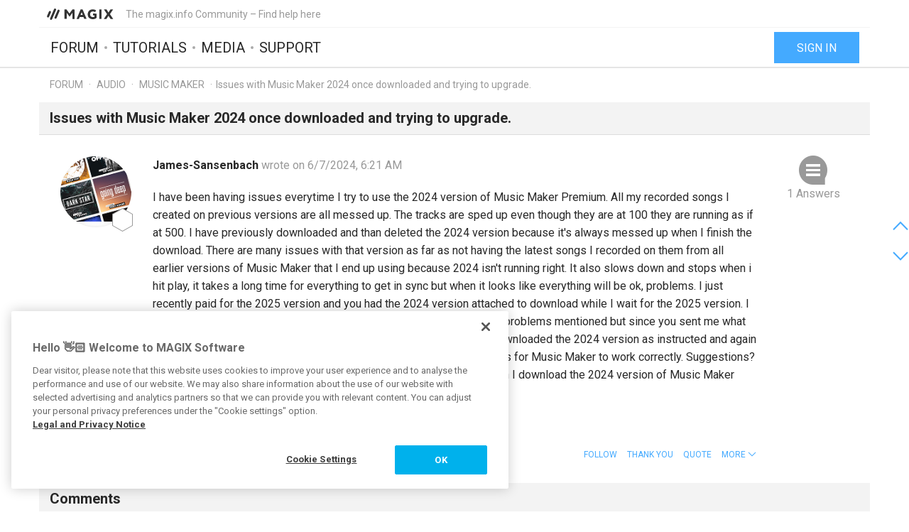

--- FILE ---
content_type: text/html; charset=UTF-8
request_url: https://www.magix.info/us/forum/issues-with-music-maker-2024-once-downloaded-and-trying-to-upgrade--1338761/
body_size: 7233
content:
<!DOCTYPE html>
<html lang="en-US">
<head>
    <meta http-equiv="content-type" content="text/html; charset=utf-8"/>
    <meta http-equiv="X-UA-Compatible" content="IE=edge">
    <meta name="viewport" content="width=device-width, initial-scale=1, maximum-scale=1">
    <title>Issues with Music Maker 2024 once downloaded and trying to upgrade.</title>

    
<meta name="description"
      content="I have been having issues everytime I try to use the 2024 version of Music Maker Premium. All my recorded songs I created on previous versions are all..."/>
<meta name="robots"
      content="index, follow"/>

<link rel="canonical" href="https://www.magix.info/us/forum/issues-with-music-maker-2024-once-downloaded-and-trying-to-upgrade--1338761/"/>


                
<meta property="og:title" content="Issues with Music Maker 2024 once downloaded and trying to upgrade."/>
<meta property="og:description"
      content="I have been having issues everytime I try to use the 2024 version of Music Maker Premium. All my recorded songs I created on previous versions are all..."/>
<meta property="og:image" content="https://www.magix.info/res/images/magix-facebook.png"/>
<meta property="og:url" content="https://www.magix.info/us/forum/issues-with-music-maker-2024-once-downloaded-and-trying-to-upgrade--1338761/"/>
<meta property="og:site_name" content="The magix.info Community – Find help here"/>
<meta property="og:type" content="website"/>
<meta property="og:locale" content="en_US"/>

<meta name="twitter:card" content="summary_large_image"/>
<meta name="twitter:site" content="@MAGIX_INT"/>
<meta name="twitter:title" content="Issues with Music Maker 2024 once downloaded and trying to upgrade."/>
<meta name="twitter:description"
      content="I have been having issues everytime I try to use the 2024 version of Music Maker Premium. All my recorded songs I created on previous versions are all..."/>
<meta name="twitter:image" content="https://www.magix.info/res/images/magix-twitter.png"/>

    <script src="/js/min/jquery-2.2.4.min.js"></script>

    <link rel="icon" type="image/svg+xml" href="/magix_favicon.svg?1750927957">
    <link href='https://fonts.googleapis.com/css?family=Roboto:400,400italic,700,700italic' rel='stylesheet'
          type='text/css'>
    <link href="https://fonts.googleapis.com/css?family=Roboto+Mono" rel="stylesheet">

            <link href="/css/min/bootstrap.min.css" rel="stylesheet" type="text/css"/>
                    <link href="/css/min/magix.styles.min.css?1750927957" rel="stylesheet"
                  type="text/css"/>
                    <!-- Google Tag Manager -->
    <script>(function (w, d, s, l, i) {
            w[l] = w[l] || [];
            w[l].push({
                'gtm.start':
                    new Date().getTime(), event: 'gtm.js'
            });
            var f = d.getElementsByTagName(s)[0],
                j = d.createElement(s), dl = l != 'dataLayer' ? '&l=' + l : '';
            j.async = true;
            j.src =
                'https://www.googletagmanager.com/gtm.js?id=' + i + dl;
            f.parentNode.insertBefore(j, f);
        })(window, document, 'script', 'dataLayer', 'GTM-K9LGPZ');</script>
    <!-- End Google Tag Manager -->

        <!-- PIWIK start -->
            <script type="text/javascript"> (function(window, document, dataLayerName, id) { window[dataLayerName]=window[dataLayerName]||[],window[dataLayerName].push({start:(new Date).getTime(),event:"stg.start"});var scripts=document.getElementsByTagName('script')[0],tags=document.createElement('script'); function stgCreateCookie(a,b,c){var d="";if(c){var e=new Date;e.setTime(e.getTime()+24*c*60*60*1e3),d="; expires="+e.toUTCString();f="; SameSite=Strict"}document.cookie=a+"="+b+d+f+"; path=/"} var isStgDebug=(window.location.href.match("stg_debug")||document.cookie.match("stg_debug"))&&!window.location.href.match("stg_disable_debug");stgCreateCookie("stg_debug",isStgDebug?1:"",isStgDebug?14:-1); var qP=[];dataLayerName!=="dataLayer"&&qP.push("data_layer_name="+dataLayerName),isStgDebug&&qP.push("stg_debug");var qPString=qP.length>0?("?"+qP.join("&")):""; tags.async=!0,tags.src="https://magix.containers.piwik.pro/"+id+".js"+qPString,scripts.parentNode.insertBefore(tags,scripts); !function(a,n,i){a[n]=a[n]||{};for(var c=0;c<i.length;c++)!function(i){a[n][i]=a[n][i]||{},a[n][i].api=a[n][i].api||function(){var a=[].slice.call(arguments,0);"string"==typeof a[0]&&window[dataLayerName].push({event:n+"."+i+":"+a[0],parameters:[].slice.call(arguments,1)})}}(i[c])}(window,"ppms",["tm","cm"]); })(window, document, 'dataLayer', '47c7d316-6151-4c73-86a6-8cca9acc0a54'); </script>
        <!-- PIWIK end  -->
        <!-- OneTrust Cookies Consent Notice start -->
    <script src="https://cdn.cookielaw.org/scripttemplates/otSDKStub.js" data-document-language="true"
            type="text/javascript" charset="UTF-8" data-domain-script="b8ec8582-6ccb-4f82-ac38-7c31ba3199a5" async></script>
    <script type="text/javascript"> function OptanonWrapper() {
        } </script>
    <!-- OneTrust Cookies Consent Notice end -->
    </head>
<body data-module="forum"
      data-locale="en" data-uurl=""      data-jsloc="{&quot;wysiwygConfirmCancel&quot;:&quot;There are changes that haven&#039;t been saved.\nAre you sure you want to continue?\n&quot;,&quot;MentionUserUrl&quot;:&quot;https:\/\/www.magix.info\/us\/users-search&quot;,&quot;UploadDialog&quot;:{&quot;ToolbarLabel&quot;:&quot;Add files&quot;,&quot;DlgTitle&quot;:&quot;Add files&quot;,&quot;DlgErrorBase&quot;:&quot;Error: &quot;,&quot;DlgErrorEmpty&quot;:&quot;No media has been selected.&quot;,&quot;DlgErrorFormat&quot;:&quot;The selected format is not supported.&quot;,&quot;DlgChooseFile&quot;:&quot;Select file&quot;,&quot;DlgImage&quot;:&quot;Image files&quot;,&quot;DlgImageFormats&quot;:&quot;*.jpeg, *.jpg, *.png, *.bmp&quot;,&quot;DlgAudio&quot;:&quot;Audio files&quot;,&quot;DlgAudioFormats&quot;:&quot;*.mp3&quot;,&quot;DlgVideo&quot;:&quot;Video files&quot;,&quot;DlgVideoFormats&quot;:&quot;*.mp4, *.mov, *.wmv, *.avi, *.mpg, *.flv, *.mts&quot;,&quot;DlgBtnUpload&quot;:&quot;Confirm&quot;,&quot;DlgBtnUploadTitle&quot;:&quot;Upload&quot;}}">

    <!-- Google Tag Manager (noscript) -->
    <noscript>
        <iframe src="https://www.googletagmanager.com/ns.html?id=GTM-K9LGPZ"
                height="0" width="0" style="display:none;visibility:hidden"></iframe>
    </noscript>
    <!-- End Google Tag Manager (noscript) -->



        <div class="loader">
        <div class="preloader loading">
            <span class="slice"></span>
            <span class="slice"></span>
            <span class="slice"></span>
            <span class="slice"></span>
            <span class="slice"></span>
            <span class="slice"></span>
        </div>
    </div>


    <div class="modal fade" id="media_overlay">
    <header>
        <span class="icon"></span>
        <span class="name"></span>
        <a href class="icon-cross"></a>
    </header>
    <figure>
        <div class="slide-arrow hidden">
            <a href class="icon-arrow-left"></a>
            <a href class="icon-arrow-right"></a>
        </div>
    </figure>
    <footer></footer>
</div>

    <div class="mxi-main-container">
                <div id="siteHeader">
    <div class="container">
        <div class="info">
            <div class="logo">
                <a href="/us/" class="mxi-flex1" title="MAGIX Community">
                    <img itemscope itemtype="http://schema.org/Brand" itemprop="logo"
                         src="/res/images/magix-info-logo.svg"
                         alt="MAGIX.info">
                </a>
            </div>
            <div class="hidden-xs hidden-sm">The magix.info Community – Find help here</div>


                            <a href="#" class="navbar-toggle collapsed icon-menu mxi-icon-fix hidden-lg"
                   data-toggle="collapse" data-target="#main_nav" aria-expanded="false" aria-controls="navbar"></a>
                    </div>

        <div class="main">

                            <nav class="navbar mxi-flex1">
                    <div class="navbar-collapse collapse" id="main_nav">
                        <ul class="nav navbar-nav">

                                                            <li>
                                                                        <a class="mxi-bigLink mxi-uppercase"
                                       href="/us/general-information-forum/">Forum</a>
                                </li>
                            

                                                            <li>
                                    <a class="mxi-bigLink mxi-uppercase"
                                       href="/us/tutorials/">Tutorials</a>
                                </li>
                            
                                                            <li>
                                    <a class="mxi-bigLink mxi-uppercase"
                                       href="/us/media/">Media</a>
                                </li>
                                                                                        <li>
                                    <a class="mxi-bigLink mxi-uppercase"
                                       href="/us/support/">
                                        Support
                                                                            </a>
                                </li>
                            
                                                            <li class="visible-xs-block visible-sm-block">
                                    <a href="/us/sign-in-register/"
                                       class="mxi-bigLink">Sign in / register</a>
                                </li>
                                                        <li class="visible-xs-block visible-sm-block">
                                <a href="/us/search/" class="mxi-bigLink colorFifth">Search
                                    ...</a>
                            </li>
                            <li class="hidden">
                                <a href="" class="mxi-bigLink colorFifth">Help</a>
                            </li>
                        </ul>
                    </div>
                </nav>

                                    <div class="hidden-xs hidden-sm box-right">
                                                    <a href="/us/sign-in-register/">
                                <button class="siteHeader-signInButton mxi-cta-primary-button">Sign in</button>
                            </a>
                                            </div>
                                    </div>
    </div>
</div>

        <main id="forum-template" class="siteBody">
                <div class="">
        <nav class="breadcrumb container">
    <ul>
                
                        
            <li >
                    <a href="/us/forum/">Forum</a>
                            </li>
        
                        
            <li >
                    <a href="/us/audio-forum/">Audio</a>
                            </li>
        
                        
            <li >
                    <a href="/us/audio-forum/music-maker/">Music Maker</a>
                            </li>
        
                        
            <li class="active">Issues with Music Maker 2024 once downloaded and trying to upgrade.            </li>
            </ul>
</nav>
    </div>

            <article class="forum mxi-post-container" data-id="1338761">
        <header class="container">
            <h1>
                                        <span class="title-content">Issues with Music Maker 2024 once downloaded and trying to upgrade.</span>
                
    <span class="post-status-icons pull-right ">
        <span class="unpin-post icon-pin"></span>
        <span class="open-post icon-lock"></span>
        <span class="show-post icon-hide"></span>
    </span>
            </h1>
        </header>

                

<section
        class="mxi-post container">
    <div class="mxi-flex mxi-flex1">
                <aside class="mxi-post-avatar">
                            

    <a href="/us/users/profile/James-Sansenbach/"
       style="background-image:url(https://www.magix.info/download/file/mediacenter/e3lano4ubidt/oRW0R3RL4MooX4IW34GGDX40WnW4MnMW/dyn/?width=200&amp;height=200)"
       title="James-Sansenbach"
       class="avatar"        data-user-id="351356"
        data-user-nickname="James-Sansenbach"
    data-user-avatar="https://www.magix.info/download/file/mediacenter/e3lano4ubidt/oRW0R3RL4MooX4IW34GGDX40WnW4MnMW/dyn/?width=200&amp;height=200">
            
                                        <div class="icon-level-0"></div>
    
    </a>
                    </aside>

                <div class="mxi-flex1 mxi-flex-col">
                            <div>
                    <a href="/us/users/profile/James-Sansenbach/" class="owner-nickname">
            James-Sansenbach
        </a>
                    <span class="created-info">
                    wrote on 6/7/2024, 6:21 AM
                </span>
                </div>
                <div class="mxi-post-content mxi-flex1">
                                        
                                        <div class="mxi-post-message">
                            <p>I have been having issues everytime I try to use the 2024 version of Music Maker Premium. All my recorded songs I created on previous versions are all messed up. The tracks are sped up even though they are at 100 they are running as if at 500. I have previously downloaded and than deleted the 2024 version because it's always messed up when I finish the download. There are many issues with that version as far as not having the latest songs I recorded on them from all earlier versions of Music Maker that I end up using because 2024 isn't running right. It also slows down and stops when i hit play, it takes a long time for everything to get in sync but when it looks like everything will be ok, problems. I just recently paid for the 2025 version and you had the 2024 version attached to download while I wait for the 2025 version. I already previously upgraded the 2024 version but deleted it due to the problems mentioned but since you sent me what looked like a great deal for the 2025 version I paid for it. And again I downloaded the 2024 version as instructed and again the same issues. Now I have to again download my earlier paid versions for Music Maker to work correctly. Suggestions? I'm running Windows 10 and I have no issues with anything except when I download the 2024 version of Music Maker Premium.</p>
<p> </p>
                        </div>
                    
                    
                            </div>
            
                                        <footer>
                                        <div class="mxi-post-modified">
                                            </div>

                    <div class="mxi-flex">
                        <div class="mxi-flex1">
                                                                                </div>
                        <div>
                                                                                                                                                                                            <a href="/us/sign-in-register/?login_required=true" class="mxi-follow" role="button"
                                       data-id="1338761">
                                        Follow
                                    </a>
                                

                                                                                                                                                                                                                                    <a href="/us/sign-in-register/?login_required=true"
                                           class="mxi-thanks-post"
                                           data-id="1338761">
                                            <span>Thank You</span>
                                            <span></span>
                                        </a>
                                                                    
                
                                                                                                                                                                <a class="mxi-quote-post"
                                       href="/us/sign-in-register/?login_required=true" role="button" data-id="1338761">
                                        Quote
                                    </a>
                                

                                <div class="dropdown">
                    <a href="" class="dropdown-toggle" type="button" data-toggle="dropdown" aria-haspopup="true"
                       aria-expanded="true" role="button">
                        <span>More</span>
                        <span class="icon-arrow-down"></span>
                    </a>

                            
    





    <select class="hidden-md hidden-lg">
                    <option
                    class="hidden"
                    value="">
                
            </option>
                    <option
                    class=""
                    value="directlink">
                Direct link
            </option>
                    <option
                    class=""
                    value="report">
                Report
            </option>
                    <option
                    class="hidden"
                    value="toSolution">
                Go to solution
            </option>
                    <option
                    class="mxi-hidden"
                    value="quotePost">
                Quote
            </option>
                    </select>


                    <ul class="mxi-dropdown dropdown-menu dropdown-menu-right hidden-xs">
                        <li>
                            <a href="/us/forum/issues-with-music-maker-2024-once-downloaded-and-trying-to-upgrade--1338761/" class="directLink">
                                <span class="icon-link pull-right"></span>
                                <span>Direct link</span>
                            </a>
                        </li>
                        <li>
                                                            <a href="/us/sign-in-register/?login_required=true" class="report">
                                    <span class="icon-report pull-right"></span>
                                    <span>Report</span>
                                </a>
                                                    </li>
                    </ul>
                </div>
                                    </div>
                    </div>

                    
                                    </footer>
                    </div>
    </div>

        <aside class="mxi-post-sidebar">
                                                        <a href="#ca1936772" class="mxi-sidebar-item icon-comment go-to-last-comment"
               data-commentid="1936772" title="Go to last comment">
                1 Answers
            </a>
        

    <a id="mxi-post-toSolution"
       class="mxi-sidebar-item icon-right-comment hidden"
       href="#ca">
        Go to solution
    </a>

                        
    






        

                </aside>
</section>

        <div class="mxi-no-comments container hidden">
            <a href="/us/forum/issues-with-music-maker-2024-once-downloaded-and-trying-to-upgrade--1338761/?page=1"
               title="Back to post">
                Back to post
            </a>
        </div>
    </article>

    <article id="mxi-comments-panel" class="container mxi-post-container" data-id="1338761"
         data-uri="/us/forum/comments/1338761/">
    <header>
        <h1>Comments</h1>
    </header>

            

    

<section id="ca1936772"
        class="mxi-post comment first last">
    <div class="mxi-flex mxi-flex1">
                <aside class="mxi-post-avatar">
                            

    <a href="/us/users/profile/SP./"
       style="background-image:url(/res/images/avatars/5.png)"
       title="SP."
       class="avatar"        data-user-id="323824"
        data-user-nickname="SP."
    data-user-avatar="/res/images/avatars/5.png">
            
                                        <div class="icon-level-6"></div>
    
    </a>
                    </aside>

                <div class="mxi-flex1 mxi-flex-col">
                            <div>
                    <a href="/us/users/profile/SP./" class="owner-nickname">
            SP.
        </a>
                    <span class="created-info">
                    wrote on 6/7/2024, 7:18 AM
                </span>
                </div>
                <div class="mxi-post-content mxi-flex1">
                                            <div class="mxi-post-message">
                            <p><a class="mxi-mentioned-user" href="/us/users/profile/James-Sansenbach/" data-id="351356" rel="noreferrer">@James-Sansenbach</a> Navigate to File &gt; Settings &gt; Program Settings &gt; Audio/MIDI. Here select an ASIO driver, for example the Music Maker ASIO driver. Click on the Advanced button to open the driver settings. Select your audio input and audio output and set sample buffer size to something reasonable like 512 samples. This should improve stability. Be aware, that selecting Bluetooth or USB microphones/headphones/headsets/speakers can be a hit and miss in compatibility.</p>
<p>Recommend is an external USB audio interface with its own ASIO drivers and connecting your microphones and speakers/headphones via cable to it.</p>
                        </div>
                                    </div>
            
                                        <footer>
                                        <div class="mxi-post-modified">
                                            </div>

                    <div class="mxi-flex">
                        <div class="mxi-flex1">
                                                                                </div>
                        <div>
                                                                                                                                                                                                                                        <a href="/us/sign-in-register/?login_required=true"
                                           class="mxi-thanks-comment"
                                           data-id="1936772">
                                            <span>Thank You</span>
                                            <span></span>
                                        </a>
                                                                    

                                                                                                                                                            <a class="mxi-quote-post"
                                       href="/us/sign-in-register/?login_required=true" role="button" data-id="1936772">
                                        Quote
                                    </a>
                                

                        <div class="dropdown">
                <a href="" class="dropdown-toggle" type="button" data-toggle="dropdown" aria-haspopup="true"
                   aria-expanded="true" role="button">
                    <span>More</span>
                    <span class="icon-arrow-down"></span>
                </a>
                <select class="hidden-md hidden-lg" data-cid="1936772">
                    <option class="hidden" value="0"></option>
                    <option class="not-in-hidden-comment" value="directLink">
                        Direct link
                    </option>

                    <option class="not-in-hidden-comment report-comment" value="report">
                        Report
                    </option>

                                                                                                
                                                            </select>
                <ul class="mxi-dropdown dropdown-menu dropdown-menu-right">
                    <li>
                        <a class="directLink" href="#ca1936772">
                            <span class="icon-link pull-right"></span>Direct link
                        </a>
                    </li>
                    <li>
                                                    <a href="/us/sign-in-register/?login_required=true" class="report">
                                <span class="icon-report pull-right"></span>
                                <span>Report</span>
                            </a>
                                            </li>
                </ul>
            </div>
                                </div>
                    </div>

                    
                                    </footer>
                    </div>
    </div>

        <aside class="mxi-post-sidebar">
                                                
                        </aside>
</section>
    
    

<section
        class="mxi-post no-bottom-padding">
    <div class="mxi-flex mxi-flex1">
                <aside class="mxi-post-avatar">
                    </aside>

                <div class="mxi-flex1 mxi-flex-col">
                        <div id="mxi-comment-body">
                                        <div id="mxi-addComment-panel">
        <a class="input-group input-append" href="/us/sign-in-register/?login_required=true">
            <input class="form-control" type="text" disabled
                   placeholder="Please sign in to submit a post.">
            <span class="input-group-btn">
				<button type="button" class="btn btn-inverse icon icon-forward mxi-icon-fix"></button>
			</span>
        </a>
    </div>
                            </div>
        
                                </div>
    </div>

        <aside class="mxi-post-sidebar">
            </aside>
</section>

    
    
    

    



<nav id="mxi-paging-circle"><button type="button" class="icon-arrow-up mxi-icon-fix"></button><div><button type="button" class="currPage">1</button></div><button type="button" class="icon-arrow-down mxi-icon-fix"></button></nav></article>


            <nav class="breadcrumb container">
    <ul>
                
                        
            <li >
                    <a href="/us/forum/">Forum</a>
                            </li>
        
                        
            <li >
                    <a href="/us/audio-forum/">Audio</a>
                            </li>
        
                        
            <li >
                    <a href="/us/audio-forum/music-maker/">Music Maker</a>
                            </li>
        
                        
            <li class="active">Issues with Music Maker 2024 once downloaded and trying to upgrade.            </li>
            </ul>
</nav>
    
            
    






                                                                                                        <div class="modal fade mxi-dialog" id="mgxReportDlg" tabindex="-1" role="dialog" aria-labelledby="myModalLabel">
    <div class="modal-dialog" role="document">
        <div class="modal-content">

                            <div class="modal-header header-mod">
                    <h4 class="modal-title">Report as questionable</h4>
                </div>
            
            <div class="modal-body">
                    <form name="reportForm" method="post" class="form-inline">
    <p>
        Are you sure you want to report <span>this</span> <span class="comment">comment</span><span class="post">post</span><span class="user">user</span> as questionable?<br>You may be blocked if you misuse this feature! <br>
    </p>
    <textarea id="reportForm_message" name="reportForm[message]" required="required" placeholder="Please provide a reason." class="form-control"></textarea>
    <button type="submit" id="reportForm_submit" name="reportForm[submit]" class="hidden">Submit</button>
    <input type="hidden" id="reportForm_type" name="reportForm[type]" value="type" /><input type="hidden" id="reportForm_id" name="reportForm[id]" value="id" /><input type="hidden" id="reportForm__token" name="reportForm[_token]" value="CyVX6WVFjeol0pD7fwh3GBp4GsTnxcjhuFUEQKbahSQ" /></form>
            </div>

            <div class="modal-footer mgx-dialog-footer mxi-cta-button-bar">
                                    <button type="button" class="mxi-cta-secondary-button" data-type="cancel"
                            data-dismiss="modal">Cancel</button>
                
                    <button type="button" id="submit_reportForm" class="mxi-cta-primary-button mxi-report" data-type="submit">
        Send
    </button>
            </div>
        </div>
    </div>
</div>

                                                                                                                                                                                                                                                                                                                                                                                                                                        <div class="modal fade mxi-dialog" id="mgxSimpleDlg" tabindex="-1" role="dialog" aria-labelledby="myModalLabel">
    <div class="modal-dialog" role="document">
        <div class="modal-content">

                            <div class="modal-header header-mod">
                    <h4 class="modal-title">Dialog</h4>
                </div>
            
            <div class="modal-body">
                            </div>

            <div class="modal-footer mgx-dialog-footer mxi-cta-button-bar">
                                    <button type="button" class="mxi-cta-secondary-button" data-type="cancel"
                            data-dismiss="modal">Cancel</button>
                
                                    <button id="dialog-btn-submit" type="button" class="mxi-cta-primary-button"
                            data-type="submit" data-dismiss="modal">
                        OK
                    </button>
                            </div>
        </div>
    </div>
</div>
            </main>

        <aside class="social-media container" id="social-media">
    <span>Follow us on</span>

    <a href="https://twitter.com/MAGIX_INT" class="twitter" target="_blank"></a>
    <a href="http://magazine.magix.com/" class="magix-magazine" target="_blank"></a>
    <a href="https://www.facebook.com/MAGIX/" class="facebook" target="_blank"></a>
    <a href="https://www.instagram.com/magix/" class="instagram" target="_blank"></a>
    <a href="https://www.youtube.com/user/wwwmagixcom" class="youtube" target="_blank"></a>
    <a href="https://soundcloud.com/magixofficial" class="soundcloud" target="_blank"></a>
</aside>
        
<footer class="footer">
    <div class="container mxi-footer-inner">

        <div>
            <nav class="navbar navbar-static-top mxi-footer-nav">

                                    <ul class="nav navbar-nav">
                        <li><a href="/us/community-rules/">Community rules</a></li>
                        <li><a href="https://www.magix.com/int/imprint/"
                               target="_blank">Imprint</a></li>
                        <li><a href="https://rdir.magix.net/?page=7O5SD53BLXT7"
                               target="_blank">Privacy policy</a></li>
                        <li><a href="/us/terms-and-conditions/">Terms and conditions</a></li>
                    </ul>

                    <a href="/select-your-country/" id="language">
                        <img src="/res/images/flags/flag-en.svg"/>
                        <span>United States</span>
                    </a>
                            </nav>
        </div>
        <div>
            <nav class="navbar mxi-footer-nav">
                <ul class="nav navbar-nav">
                    <li>
                        <a
                                href="https://www.magix.com/us/company/magix-portals/"
                                target="_blank"
                                id="more">Additional offers</a>
                    </li>
                    <li>
                        <a href="https://www.vegascreativesoftware.info/us/" target="_blank">VEGAS Forum</a>
                    </li>
                    <li>
                        <a href="https://www.magix.com/us/magazine/" target="_blank">MAGIX Magazine</a>
                    </li>
                </ul>
                <span id="copyright">
	            	(C) 2007 - 2026 MAGIX Software GmbH
	            </span>
            </nav>
        </div>
    </div>
</footer>

                <div id="flash-messages" class="">
</div>
    </div>

    


    <script src="/js/min/bootstrap.min.js"></script>
    <script src="/js/min/moment-with-locales.min.js"></script>
    <script src="/js/min/moment-timezone.min.js"></script>
    <script src="/js/ckeditor/ckeditor.js?ts=1750927957" id="ckscript"></script>
    <script src="/js/ckeditor/adapters/jquery.js"></script>
    <script src="/js/ckeditor/lang/de.js"></script>
        <script src="/js/min/magix.scripts.min.js?1750927957"></script>
    </body>
</html>


--- FILE ---
content_type: application/javascript
request_url: https://www.magix.info/js/min/moment-timezone.min.js
body_size: 10147
content:
//! moment-timezone.js
//! version : 0.5.5
//! author : Tim Wood
//! license : MIT
//! github.com/moment/moment-timezone
!function(a,b){"use strict";"function"==typeof define&&define.amd?define(["moment"],b):"object"==typeof module&&module.exports?module.exports=b(require("moment")):b(a.moment)}(this,function(a){"use strict";function b(a){return a>96?a-87:a>64?a-29:a-48}function c(a){var c,d=0,e=a.split("."),f=e[0],g=e[1]||"",h=1,i=0,j=1;for(45===a.charCodeAt(0)&&(d=1,j=-1),d;d<f.length;d++)c=b(f.charCodeAt(d)),i=60*i+c;for(d=0;d<g.length;d++)h/=60,c=b(g.charCodeAt(d)),i+=c*h;return i*j}function d(a){for(var b=0;b<a.length;b++)a[b]=c(a[b])}function e(a,b){for(var c=0;c<b;c++)a[c]=Math.round((a[c-1]||0)+6e4*a[c]);a[b-1]=1/0}function f(a,b){var c,d=[];for(c=0;c<b.length;c++)d[c]=a[b[c]];return d}function g(a){var b=a.split("|"),c=b[2].split(" "),g=b[3].split(""),h=b[4].split(" ");return d(c),d(g),d(h),e(h,g.length),{name:b[0],abbrs:f(b[1].split(" "),g),offsets:f(c,g),untils:h,population:0|b[5]}}function h(a){a&&this._set(g(a))}function i(a){var b=a.toTimeString(),c=b.match(/\([a-z ]+\)/i);c&&c[0]?(c=c[0].match(/[A-Z]/g),c=c?c.join(""):void 0):(c=b.match(/[A-Z]{3,5}/g),c=c?c[0]:void 0),"GMT"===c&&(c=void 0),this.at=+a,this.abbr=c,this.offset=a.getTimezoneOffset()}function j(a){this.zone=a,this.offsetScore=0,this.abbrScore=0}function k(a,b){for(var c,d;d=6e4*((b.at-a.at)/12e4|0);)c=new i(new Date(a.at+d)),c.offset===a.offset?a=c:b=c;return a}function l(){var a,b,c,d=(new Date).getFullYear()-2,e=new i(new Date(d,0,1)),f=[e];for(c=1;c<48;c++)b=new i(new Date(d,c,1)),b.offset!==e.offset&&(a=k(e,b),f.push(a),f.push(new i(new Date(a.at+6e4)))),e=b;for(c=0;c<4;c++)f.push(new i(new Date(d+c,0,1))),f.push(new i(new Date(d+c,6,1)));return f}function m(a,b){return a.offsetScore!==b.offsetScore?a.offsetScore-b.offsetScore:a.abbrScore!==b.abbrScore?a.abbrScore-b.abbrScore:b.zone.population-a.zone.population}function n(a,b){var c,e;for(d(b),c=0;c<b.length;c++)e=b[c],I[e]=I[e]||{},I[e][a]=!0}function o(a){var b,c,d,e=a.length,f={},g=[];for(b=0;b<e;b++){d=I[a[b].offset]||{};for(c in d)d.hasOwnProperty(c)&&(f[c]=!0)}for(b in f)f.hasOwnProperty(b)&&g.push(H[b]);return g}function p(){try{var a=Intl.DateTimeFormat().resolvedOptions().timeZone;if(a){var b=H[r(a)];if(b)return b;z("Moment Timezone found "+a+" from the Intl api, but did not have that data loaded.")}}catch(c){}var d,e,f,g=l(),h=g.length,i=o(g),k=[];for(e=0;e<i.length;e++){for(d=new j(t(i[e]),h),f=0;f<h;f++)d.scoreOffsetAt(g[f]);k.push(d)}return k.sort(m),k.length>0?k[0].zone.name:void 0}function q(a){return D&&!a||(D=p()),D}function r(a){return(a||"").toLowerCase().replace(/\//g,"_")}function s(a){var b,c,d,e;for("string"==typeof a&&(a=[a]),b=0;b<a.length;b++)d=a[b].split("|"),c=d[0],e=r(c),F[e]=a[b],H[e]=c,d[5]&&n(e,d[2].split(" "))}function t(a,b){a=r(a);var c,d=F[a];return d instanceof h?d:"string"==typeof d?(d=new h(d),F[a]=d,d):G[a]&&b!==t&&(c=t(G[a],t))?(d=F[a]=new h,d._set(c),d.name=H[a],d):null}function u(){var a,b=[];for(a in H)H.hasOwnProperty(a)&&(F[a]||F[G[a]])&&H[a]&&b.push(H[a]);return b.sort()}function v(a){var b,c,d,e;for("string"==typeof a&&(a=[a]),b=0;b<a.length;b++)c=a[b].split("|"),d=r(c[0]),e=r(c[1]),G[d]=e,H[d]=c[0],G[e]=d,H[e]=c[1]}function w(a){s(a.zones),v(a.links),A.dataVersion=a.version}function x(a){return x.didShowError||(x.didShowError=!0,z("moment.tz.zoneExists('"+a+"') has been deprecated in favor of !moment.tz.zone('"+a+"')")),!!t(a)}function y(a){return!(!a._a||void 0!==a._tzm)}function z(a){"undefined"!=typeof console&&"function"==typeof console.error&&console.error(a)}function A(b){var c=Array.prototype.slice.call(arguments,0,-1),d=arguments[arguments.length-1],e=t(d),f=a.utc.apply(null,c);return e&&!a.isMoment(b)&&y(f)&&f.add(e.parse(f),"minutes"),f.tz(d),f}function B(a){return function(){return this._z?this._z.abbr(this):a.call(this)}}function C(a){return function(){return this._z=null,a.apply(this,arguments)}}if(void 0!==a.tz)return z("Moment Timezone "+a.tz.version+" was already loaded "+(a.tz.dataVersion?"with data from ":"without any data")+a.tz.dataVersion),a;var D,E="0.5.5",F={},G={},H={},I={},J=a.version.split("."),K=+J[0],L=+J[1];(K<2||2===K&&L<6)&&z("Moment Timezone requires Moment.js >= 2.6.0. You are using Moment.js "+a.version+". See momentjs.com"),h.prototype={_set:function(a){this.name=a.name,this.abbrs=a.abbrs,this.untils=a.untils,this.offsets=a.offsets,this.population=a.population},_index:function(a){var b,c=+a,d=this.untils;for(b=0;b<d.length;b++)if(c<d[b])return b},parse:function(a){var b,c,d,e,f=+a,g=this.offsets,h=this.untils,i=h.length-1;for(e=0;e<i;e++)if(b=g[e],c=g[e+1],d=g[e?e-1:e],b<c&&A.moveAmbiguousForward?b=c:b>d&&A.moveInvalidForward&&(b=d),f<h[e]-6e4*b)return g[e];return g[i]},abbr:function(a){return this.abbrs[this._index(a)]},offset:function(a){return this.offsets[this._index(a)]}},j.prototype.scoreOffsetAt=function(a){this.offsetScore+=Math.abs(this.zone.offset(a.at)-a.offset),this.zone.abbr(a.at).replace(/[^A-Z]/g,"")!==a.abbr&&this.abbrScore++},A.version=E,A.dataVersion="",A._zones=F,A._links=G,A._names=H,A.add=s,A.link=v,A.load=w,A.zone=t,A.zoneExists=x,A.guess=q,A.names=u,A.Zone=h,A.unpack=g,A.unpackBase60=c,A.needsOffset=y,A.moveInvalidForward=!0,A.moveAmbiguousForward=!1;var M=a.fn;a.tz=A,a.defaultZone=null,a.updateOffset=function(b,c){var d,e=a.defaultZone;void 0===b._z&&(e&&y(b)&&!b._isUTC&&(b._d=a.utc(b._a)._d,b.utc().add(e.parse(b),"minutes")),b._z=e),b._z&&(d=b._z.offset(b),Math.abs(d)<16&&(d/=60),void 0!==b.utcOffset?b.utcOffset(-d,c):b.zone(d,c))},M.tz=function(b){return b?(this._z=t(b),this._z?a.updateOffset(this):z("Moment Timezone has no data for "+b+". See http://momentjs.com/timezone/docs/#/data-loading/."),this):this._z?this._z.name:void 0},M.zoneName=B(M.zoneName),M.zoneAbbr=B(M.zoneAbbr),M.utc=C(M.utc),a.tz.setDefault=function(b){return(K<2||2===K&&L<9)&&z("Moment Timezone setDefault() requires Moment.js >= 2.9.0. You are using Moment.js "+a.version+"."),a.defaultZone=b?t(b):null,a};var N=a.momentProperties;return"[object Array]"===Object.prototype.toString.call(N)?(N.push("_z"),N.push("_a")):N&&(N._z=null),w({version:"2016f",zones:["Africa/Abidjan|GMT|0|0||48e5","Africa/Khartoum|EAT|-30|0||51e5","Africa/Algiers|CET|-10|0||26e5","Africa/Lagos|WAT|-10|0||17e6","Africa/Maputo|CAT|-20|0||26e5","Africa/Cairo|EET EEST|-20 -30|010101010|1Cby0 Fb0 c10 8n0 8Nd0 gL0 e10 mn0|15e6","Africa/Casablanca|WET WEST|0 -10|01010101010101010101010101010101010101010|1Cco0 Db0 1zd0 Lz0 1Nf0 wM0 co0 go0 1o00 s00 dA0 vc0 11A0 A00 e00 y00 11A0 uM0 e00 Dc0 11A0 s00 e00 IM0 WM0 mo0 gM0 LA0 WM0 jA0 e00 Rc0 11A0 e00 e00 U00 11A0 8o0 e00 11A0|32e5","Europe/Paris|CET CEST|-10 -20|01010101010101010101010|1BWp0 1qM0 WM0 1qM0 WM0 1qM0 11A0 1o00 11A0 1o00 11A0 1o00 11A0 1qM0 WM0 1qM0 WM0 1qM0 11A0 1o00 11A0 1o00|11e6","Africa/Johannesburg|SAST|-20|0||84e5","Africa/Tripoli|EET CET CEST|-20 -10 -20|0120|1IlA0 TA0 1o00|11e5","Africa/Windhoek|WAST WAT|-20 -10|01010101010101010101010|1C1c0 11B0 1nX0 11B0 1nX0 11B0 1qL0 WN0 1qL0 11B0 1nX0 11B0 1nX0 11B0 1nX0 11B0 1nX0 11B0 1qL0 WN0 1qL0 11B0|32e4","America/Adak|HST HDT|a0 90|01010101010101010101010|1BR00 1zb0 Op0 1zb0 Op0 1zb0 Op0 1zb0 Op0 1zb0 Op0 1zb0 Rd0 1zb0 Op0 1zb0 Op0 1zb0 Op0 1zb0 Op0 1zb0|326","America/Anchorage|AKST AKDT|90 80|01010101010101010101010|1BQX0 1zb0 Op0 1zb0 Op0 1zb0 Op0 1zb0 Op0 1zb0 Op0 1zb0 Rd0 1zb0 Op0 1zb0 Op0 1zb0 Op0 1zb0 Op0 1zb0|30e4","America/Santo_Domingo|AST|40|0||29e5","America/Araguaina|BRT BRST|30 20|010|1IdD0 Lz0|14e4","America/Argentina/Buenos_Aires|ART|30|0|","America/Asuncion|PYST PYT|30 40|01010101010101010101010|1C430 1a10 1fz0 1a10 1fz0 1cN0 17b0 1ip0 17b0 1ip0 17b0 1ip0 19X0 1fB0 19X0 1fB0 19X0 1ip0 17b0 1ip0 17b0 1ip0|28e5","America/Panama|EST|50|0||15e5","America/Bahia|BRT BRST|30 20|010|1FJf0 Rb0|27e5","America/Bahia_Banderas|MST CDT CST|70 50 60|01212121212121212121212|1C1l0 1nW0 11B0 1nX0 11B0 1nX0 14p0 1lb0 14p0 1lb0 14p0 1lb0 14p0 1nX0 11B0 1nX0 11B0 1nX0 14p0 1lb0 14p0 1lb0|84e3","America/Fortaleza|BRT|30|0||34e5","America/Managua|CST|60|0||22e5","America/Manaus|AMT|40|0||19e5","America/Bogota|COT|50|0||90e5","America/Denver|MST MDT|70 60|01010101010101010101010|1BQV0 1zb0 Op0 1zb0 Op0 1zb0 Op0 1zb0 Op0 1zb0 Op0 1zb0 Rd0 1zb0 Op0 1zb0 Op0 1zb0 Op0 1zb0 Op0 1zb0|26e5","America/Campo_Grande|AMST AMT|30 40|01010101010101010101010|1BIr0 1zd0 On0 1zd0 Rb0 1zd0 Lz0 1C10 Lz0 1C10 On0 1zd0 On0 1zd0 On0 1zd0 On0 1C10 Lz0 1C10 Lz0 1C10|77e4","America/Cancun|CST CDT EST|60 50 50|010101010102|1C1k0 1nX0 11B0 1nX0 11B0 1nX0 14p0 1lb0 14p0 1lb0 Dd0|63e4","America/Caracas|VET VET|4u 40|01|1QMT0|29e5","America/Cayenne|GFT|30|0||58e3","America/Chicago|CST CDT|60 50|01010101010101010101010|1BQU0 1zb0 Op0 1zb0 Op0 1zb0 Op0 1zb0 Op0 1zb0 Op0 1zb0 Rd0 1zb0 Op0 1zb0 Op0 1zb0 Op0 1zb0 Op0 1zb0|92e5","America/Chihuahua|MST MDT|70 60|01010101010101010101010|1C1l0 1nX0 11B0 1nX0 11B0 1nX0 14p0 1lb0 14p0 1lb0 14p0 1lb0 14p0 1nX0 11B0 1nX0 11B0 1nX0 14p0 1lb0 14p0 1lb0|81e4","America/Phoenix|MST|70|0||42e5","America/Los_Angeles|PST PDT|80 70|01010101010101010101010|1BQW0 1zb0 Op0 1zb0 Op0 1zb0 Op0 1zb0 Op0 1zb0 Op0 1zb0 Rd0 1zb0 Op0 1zb0 Op0 1zb0 Op0 1zb0 Op0 1zb0|15e6","America/New_York|EST EDT|50 40|01010101010101010101010|1BQT0 1zb0 Op0 1zb0 Op0 1zb0 Op0 1zb0 Op0 1zb0 Op0 1zb0 Rd0 1zb0 Op0 1zb0 Op0 1zb0 Op0 1zb0 Op0 1zb0|21e6","America/Rio_Branco|AMT ACT|40 50|01|1KLE0|31e4","America/Fort_Nelson|PST PDT MST|80 70 70|010101010102|1BQW0 1zb0 Op0 1zb0 Op0 1zb0 Op0 1zb0 Op0 1zb0 Op0|39e2","America/Halifax|AST ADT|40 30|01010101010101010101010|1BQS0 1zb0 Op0 1zb0 Op0 1zb0 Op0 1zb0 Op0 1zb0 Op0 1zb0 Rd0 1zb0 Op0 1zb0 Op0 1zb0 Op0 1zb0 Op0 1zb0|39e4","America/Godthab|WGT WGST|30 20|01010101010101010101010|1BWp0 1qM0 WM0 1qM0 WM0 1qM0 11A0 1o00 11A0 1o00 11A0 1o00 11A0 1qM0 WM0 1qM0 WM0 1qM0 11A0 1o00 11A0 1o00|17e3","America/Goose_Bay|AST ADT|40 30|01010101010101010101010|1BQQ1 1zb0 Op0 1zcX Op0 1zb0 Op0 1zb0 Op0 1zb0 Op0 1zb0 Rd0 1zb0 Op0 1zb0 Op0 1zb0 Op0 1zb0 Op0 1zb0|76e2","America/Grand_Turk|EST EDT AST|50 40 40|0101010101012|1BQT0 1zb0 Op0 1zb0 Op0 1zb0 Op0 1zb0 Op0 1zb0 Op0 1zb0|37e2","America/Guayaquil|ECT|50|0||27e5","America/Guyana|GYT|40|0||80e4","America/Havana|CST CDT|50 40|01010101010101010101010|1BQR0 1wo0 U00 1zc0 U00 1qM0 Oo0 1zc0 Oo0 1zc0 Oo0 1zc0 Rc0 1zc0 Oo0 1zc0 Oo0 1zc0 Oo0 1zc0 Oo0 1zc0|21e5","America/La_Paz|BOT|40|0||19e5","America/Lima|PET|50|0||11e6","America/Mexico_City|CST CDT|60 50|01010101010101010101010|1C1k0 1nX0 11B0 1nX0 11B0 1nX0 14p0 1lb0 14p0 1lb0 14p0 1lb0 14p0 1nX0 11B0 1nX0 11B0 1nX0 14p0 1lb0 14p0 1lb0|20e6","America/Metlakatla|PST AKST AKDT|80 90 80|012121212121|1PAa0 Rd0 1zb0 Op0 1zb0 Op0 1zb0 Op0 1zb0 Op0 1zb0|14e2","America/Miquelon|PMST PMDT|30 20|01010101010101010101010|1BQR0 1zb0 Op0 1zb0 Op0 1zb0 Op0 1zb0 Op0 1zb0 Op0 1zb0 Rd0 1zb0 Op0 1zb0 Op0 1zb0 Op0 1zb0 Op0 1zb0|61e2","America/Montevideo|UYST UYT|20 30|010101010101|1BQQ0 1ld0 14n0 1ld0 14n0 1o10 11z0 1o10 11z0 1o10 11z0|17e5","America/Noronha|FNT|20|0||30e2","America/North_Dakota/Beulah|MST MDT CST CDT|70 60 60 50|01232323232323232323232|1BQV0 1zb0 Oo0 1zb0 Op0 1zb0 Op0 1zb0 Op0 1zb0 Op0 1zb0 Rd0 1zb0 Op0 1zb0 Op0 1zb0 Op0 1zb0 Op0 1zb0","America/Paramaribo|SRT|30|0||24e4","America/Port-au-Prince|EST EDT|50 40|010101010|1GI70 1zb0 Op0 1zb0 Op0 1zb0 Op0 1zb0|23e5","America/Santiago|CLST CLT|30 40|010101010101010101010|1C1f0 1fB0 1nX0 G10 1EL0 Op0 1zb0 Rd0 1wn0 Rd0 46n0 Ap0 1Nb0 Ap0 1Nb0 Ap0 1Nb0 Ap0 1Nb0 Ap0|62e5","America/Sao_Paulo|BRST BRT|20 30|01010101010101010101010|1BIq0 1zd0 On0 1zd0 Rb0 1zd0 Lz0 1C10 Lz0 1C10 On0 1zd0 On0 1zd0 On0 1zd0 On0 1C10 Lz0 1C10 Lz0 1C10|20e6","America/Scoresbysund|EGT EGST|10 0|01010101010101010101010|1BWp0 1qM0 WM0 1qM0 WM0 1qM0 11A0 1o00 11A0 1o00 11A0 1o00 11A0 1qM0 WM0 1qM0 WM0 1qM0 11A0 1o00 11A0 1o00|452","America/St_Johns|NST NDT|3u 2u|01010101010101010101010|1BQPv 1zb0 Op0 1zcX Op0 1zb0 Op0 1zb0 Op0 1zb0 Op0 1zb0 Rd0 1zb0 Op0 1zb0 Op0 1zb0 Op0 1zb0 Op0 1zb0|11e4","Antarctica/Casey|CAST AWST|-b0 -80|0101|1BN30 40P0 KL0|10","Antarctica/Davis|DAVT DAVT|-50 -70|0101|1BPw0 3Wn0 KN0|70","Antarctica/DumontDUrville|DDUT|-a0|0||80","Antarctica/Macquarie|AEDT MIST|-b0 -b0|01|1C140|1","Antarctica/Mawson|MAWT|-50|0||60","Pacific/Auckland|NZDT NZST|-d0 -c0|01010101010101010101010|1C120 1a00 1fA0 1a00 1fA0 1cM0 1fA0 1a00 1fA0 1a00 1fA0 1a00 1fA0 1a00 1fA0 1a00 1fA0 1cM0 1fA0 1a00 1fA0 1a00|14e5","Antarctica/Rothera|ROTT|30|0||130","Antarctica/Syowa|SYOT|-30|0||20","Antarctica/Troll|UTC CEST|0 -20|01010101010101010101010|1BWp0 1qM0 WM0 1qM0 WM0 1qM0 11A0 1o00 11A0 1o00 11A0 1o00 11A0 1qM0 WM0 1qM0 WM0 1qM0 11A0 1o00 11A0 1o00|40","Antarctica/Vostok|VOST|-60|0||25","Asia/Baghdad|AST|-30|0||66e5","Asia/Almaty|+06|-60|0||15e5","Asia/Amman|EET EEST|-20 -30|010101010101010101010|1BVy0 1qM0 11A0 1o00 11A0 4bX0 Dd0 1qM0 WM0 1qM0 11A0 1o00 11A0 1o00 11A0 1o00 11A0 1o00 11A0 1qM0|25e5","Asia/Anadyr|ANAT ANAST ANAT|-c0 -c0 -b0|0120|1BWe0 1qN0 WM0|13e3","Asia/Aqtobe|+05|-50|0||27e4","Asia/Ashgabat|TMT|-50|0||41e4","Asia/Baku|AZT AZST|-40 -50|0101010101010|1BWo0 1qM0 WM0 1qM0 WM0 1qM0 11A0 1o00 11A0 1o00 11A0 1o00|27e5","Asia/Bangkok|ICT|-70|0||15e6","Asia/Barnaul|+06 +07|-60 -70|010101|1BWk0 1qM0 WM0 8Hz0 3rd0","Asia/Beirut|EET EEST|-20 -30|01010101010101010101010|1BWm0 1qL0 WN0 1qL0 WN0 1qL0 11B0 1nX0 11B0 1nX0 11B0 1nX0 11B0 1qL0 WN0 1qL0 WN0 1qL0 11B0 1nX0 11B0 1nX0|22e5","Asia/Bishkek|KGT|-60|0||87e4","Asia/Brunei|BNT|-80|0||42e4","Asia/Kolkata|IST|-5u|0||15e6","Asia/Chita|YAKT YAKST YAKT IRKT|-90 -a0 -a0 -80|010230|1BWh0 1qM0 WM0 8Hz0 3re0|33e4","Asia/Choibalsan|CHOT CHOST|-80 -90|0101010101010|1O8G0 1cJ0 1cP0 1cJ0 1cP0 1fx0 1cP0 1cJ0 1cP0 1cJ0 1cP0 1cJ0|38e3","Asia/Shanghai|CST|-80|0||23e6","Asia/Dhaka|BDT|-60|0||16e6","Asia/Damascus|EET EEST|-20 -30|01010101010101010101010|1C0m0 1nX0 11B0 1nX0 11B0 1nX0 11B0 1nX0 11B0 1qL0 WN0 1qL0 WN0 1qL0 11B0 1nX0 11B0 1nX0 11B0 1nX0 11B0 1qL0|26e5","Asia/Dili|TLT|-90|0||19e4","Asia/Dubai|GST|-40|0||39e5","Asia/Dushanbe|TJT|-50|0||76e4","Asia/Gaza|EET EEST|-20 -30|01010101010101010101010|1BVW1 SKX 1xd1 MKX 1AN0 1a00 1fA0 1cL0 1cN0 1nX0 1210 1nz0 1220 1ny0 1220 1qm0 1220 1ny0 1220 1ny0 1220 1ny0|18e5","Asia/Hebron|EET EEST|-20 -30|0101010101010101010101010|1BVy0 Tb0 1xd1 MKX bB0 cn0 1cN0 1a00 1fA0 1cL0 1cN0 1nX0 1210 1nz0 1220 1ny0 1220 1qm0 1220 1ny0 1220 1ny0 1220 1ny0|25e4","Asia/Hong_Kong|HKT|-80|0||73e5","Asia/Hovd|HOVT HOVST|-70 -80|0101010101010|1O8H0 1cJ0 1cP0 1cJ0 1cP0 1fx0 1cP0 1cJ0 1cP0 1cJ0 1cP0 1cJ0|81e3","Asia/Irkutsk|IRKT IRKST IRKT|-80 -90 -90|01020|1BWi0 1qM0 WM0 8Hz0|60e4","Europe/Istanbul|EET EEST|-20 -30|01010101010101010101010|1BWp0 1qM0 Xc0 1qo0 WM0 1qM0 11A0 1o00 1200 1nA0 11A0 1tA0 U00 1qM0 WM0 1qM0 WM0 1qM0 11A0 1o00 11A0 1o00|13e6","Asia/Jakarta|WIB|-70|0||31e6","Asia/Jayapura|WIT|-90|0||26e4","Asia/Jerusalem|IST IDT|-20 -30|01010101010101010101010|1BVA0 17X0 1kp0 1dz0 1c10 1aL0 1eN0 1oL0 10N0 1oL0 10N0 1oL0 10N0 1rz0 W10 1rz0 W10 1rz0 10N0 1oL0 10N0 1oL0|81e4","Asia/Kabul|AFT|-4u|0||46e5","Asia/Kamchatka|PETT PETST PETT|-c0 -c0 -b0|0120|1BWe0 1qN0 WM0|18e4","Asia/Karachi|PKT|-50|0||24e6","Asia/Urumqi|XJT|-60|0||32e5","Asia/Kathmandu|NPT|-5J|0||12e5","Asia/Khandyga|VLAT VLAST VLAT YAKT YAKT|-a0 -b0 -b0 -a0 -90|010234|1BWg0 1qM0 WM0 17V0 7zD0|66e2","Asia/Krasnoyarsk|KRAT KRAST KRAT|-70 -80 -80|01020|1BWj0 1qM0 WM0 8Hz0|10e5","Asia/Kuala_Lumpur|MYT|-80|0||71e5","Asia/Magadan|MAGT MAGST MAGT MAGT|-b0 -c0 -c0 -a0|010230|1BWf0 1qM0 WM0 8Hz0 3Cq0|95e3","Asia/Makassar|WITA|-80|0||15e5","Asia/Manila|PHT|-80|0||24e6","Europe/Athens|EET EEST|-20 -30|01010101010101010101010|1BWp0 1qM0 WM0 1qM0 WM0 1qM0 11A0 1o00 11A0 1o00 11A0 1o00 11A0 1qM0 WM0 1qM0 WM0 1qM0 11A0 1o00 11A0 1o00|35e5","Asia/Novokuznetsk|+07 +06|-70 -60|010|1Dp80 WM0|55e4","Asia/Novosibirsk|+06 +07|-60 -70|010101|1BWk0 1qM0 WM0 8Hz0 4eN0|15e5","Asia/Omsk|OMST OMSST OMST|-60 -70 -70|01020|1BWk0 1qM0 WM0 8Hz0|12e5","Asia/Pyongyang|KST KST|-90 -8u|01|1P4D0|29e5","Asia/Rangoon|MMT|-6u|0||48e5","Asia/Sakhalin|SAKT SAKST SAKT|-a0 -b0 -b0|010202|1BWg0 1qM0 WM0 8Hz0 3rd0|58e4","Asia/Tashkent|UZT|-50|0||23e5","Asia/Seoul|KST|-90|0||23e6","Asia/Singapore|SGT|-80|0||56e5","Asia/Srednekolymsk|MAGT MAGST MAGT SRET|-b0 -c0 -c0 -b0|01023|1BWf0 1qM0 WM0 8Hz0|35e2","Asia/Tbilisi|GET|-40|0||11e5","Asia/Tehran|IRST IRDT|-3u -4u|01010101010101010101010|1BTUu 1dz0 1cp0 1dz0 1cp0 1dz0 1cN0 1dz0 1cp0 1dz0 1cp0 1dz0 1cp0 1dz0 1cN0 1dz0 1cp0 1dz0 1cp0 1dz0 1cp0 1dz0|14e6","Asia/Thimphu|BTT|-60|0||79e3","Asia/Tokyo|JST|-90|0||38e6","Asia/Tomsk|+06 +07|-60 -70|010101|1BWk0 1qM0 WM0 8Hz0 3Qp0|10e5","Asia/Ulaanbaatar|ULAT ULAST|-80 -90|0101010101010|1O8G0 1cJ0 1cP0 1cJ0 1cP0 1fx0 1cP0 1cJ0 1cP0 1cJ0 1cP0 1cJ0|12e5","Asia/Ust-Nera|MAGT MAGST MAGT VLAT VLAT|-b0 -c0 -c0 -b0 -a0|010234|1BWf0 1qM0 WM0 17V0 7zD0|65e2","Asia/Vladivostok|VLAT VLAST VLAT|-a0 -b0 -b0|01020|1BWg0 1qM0 WM0 8Hz0|60e4","Asia/Yakutsk|YAKT YAKST YAKT|-90 -a0 -a0|01020|1BWh0 1qM0 WM0 8Hz0|28e4","Asia/Yekaterinburg|YEKT YEKST YEKT|-50 -60 -60|01020|1BWl0 1qM0 WM0 8Hz0|14e5","Asia/Yerevan|AMT AMST|-40 -50|01010|1BWm0 1qM0 WM0 1qM0|13e5","Atlantic/Azores|AZOT AZOST|10 0|01010101010101010101010|1BWp0 1qM0 WM0 1qM0 WM0 1qM0 11A0 1o00 11A0 1o00 11A0 1o00 11A0 1qM0 WM0 1qM0 WM0 1qM0 11A0 1o00 11A0 1o00|25e4","Europe/Lisbon|WET WEST|0 -10|01010101010101010101010|1BWp0 1qM0 WM0 1qM0 WM0 1qM0 11A0 1o00 11A0 1o00 11A0 1o00 11A0 1qM0 WM0 1qM0 WM0 1qM0 11A0 1o00 11A0 1o00|27e5","Atlantic/Cape_Verde|CVT|10|0||50e4","Atlantic/South_Georgia|GST|20|0||30","Atlantic/Stanley|FKST FKT|30 40|010|1C6R0 U10|21e2","Australia/Sydney|AEDT AEST|-b0 -a0|01010101010101010101010|1C140 1cM0 1cM0 1cM0 1cM0 1fA0 1cM0 1cM0 1cM0 1cM0 1cM0 1cM0 1cM0 1cM0 1cM0 1cM0 1cM0 1fA0 1cM0 1cM0 1cM0 1cM0|40e5","Australia/Adelaide|ACDT ACST|-au -9u|01010101010101010101010|1C14u 1cM0 1cM0 1cM0 1cM0 1fA0 1cM0 1cM0 1cM0 1cM0 1cM0 1cM0 1cM0 1cM0 1cM0 1cM0 1cM0 1fA0 1cM0 1cM0 1cM0 1cM0|11e5","Australia/Brisbane|AEST|-a0|0||20e5","Australia/Darwin|ACST|-9u|0||12e4","Australia/Eucla|ACWST|-8J|0||368","Australia/Lord_Howe|LHDT LHST|-b0 -au|01010101010101010101010|1C130 1cMu 1cLu 1cMu 1cLu 1fAu 1cLu 1cMu 1cLu 1cMu 1cLu 1cMu 1cLu 1cMu 1cLu 1cMu 1cLu 1fAu 1cLu 1cMu 1cLu 1cMu|347","Australia/Perth|AWST|-80|0||18e5","Pacific/Easter|EASST EAST|50 60|010101010101010101010|1C1f0 1fB0 1nX0 G10 1EL0 Op0 1zb0 Rd0 1wn0 Rd0 46n0 Ap0 1Nb0 Ap0 1Nb0 Ap0 1Nb0 Ap0 1Nb0 Ap0|30e2","Europe/Dublin|GMT IST|0 -10|01010101010101010101010|1BWp0 1qM0 WM0 1qM0 WM0 1qM0 11A0 1o00 11A0 1o00 11A0 1o00 11A0 1qM0 WM0 1qM0 WM0 1qM0 11A0 1o00 11A0 1o00|12e5","Etc/GMT+1|GMT+1|10|0|","Etc/GMT+10|GMT+10|a0|0|","Etc/GMT+11|GMT+11|b0|0|","Etc/GMT+12|GMT+12|c0|0|","Etc/GMT+2|GMT+2|20|0|","Etc/GMT+3|GMT+3|30|0|","Etc/GMT+4|GMT+4|40|0|","Etc/GMT+5|GMT+5|50|0|","Etc/GMT+6|GMT+6|60|0|","Etc/GMT+7|GMT+7|70|0|","Etc/GMT+8|GMT+8|80|0|","Etc/GMT+9|GMT+9|90|0|","Etc/GMT-1|GMT-1|-10|0|","Etc/GMT-10|GMT-10|-a0|0|","Etc/GMT-11|GMT-11|-b0|0|","Etc/GMT-12|GMT-12|-c0|0|","Etc/GMT-13|GMT-13|-d0|0|","Etc/GMT-14|GMT-14|-e0|0|","Etc/GMT-2|GMT-2|-20|0|","Etc/GMT-3|GMT-3|-30|0|","Etc/GMT-4|GMT-4|-40|0|","Etc/GMT-5|GMT-5|-50|0|","Etc/GMT-6|GMT-6|-60|0|","Etc/GMT-7|GMT-7|-70|0|","Etc/GMT-8|GMT-8|-80|0|","Etc/GMT-9|GMT-9|-90|0|","Etc/UCT|UCT|0|0|","Etc/UTC|UTC|0|0|","Europe/Astrakhan|+03 +04|-30 -40|010101|1BWn0 1qM0 WM0 8Hz0 3rd0","Europe/London|GMT BST|0 -10|01010101010101010101010|1BWp0 1qM0 WM0 1qM0 WM0 1qM0 11A0 1o00 11A0 1o00 11A0 1o00 11A0 1qM0 WM0 1qM0 WM0 1qM0 11A0 1o00 11A0 1o00|10e6","Europe/Chisinau|EET EEST|-20 -30|01010101010101010101010|1BWo0 1qM0 WM0 1qM0 WM0 1qM0 11A0 1o00 11A0 1o00 11A0 1o00 11A0 1qM0 WM0 1qM0 WM0 1qM0 11A0 1o00 11A0 1o00|67e4","Europe/Kaliningrad|EET EEST FET|-20 -30 -30|01020|1BWo0 1qM0 WM0 8Hz0|44e4","Europe/Kirov|+03 +04|-30 -40|01010|1BWn0 1qM0 WM0 8Hz0|48e4","Europe/Minsk|EET EEST FET MSK|-20 -30 -30 -30|01023|1BWo0 1qM0 WM0 8Hy0|19e5","Europe/Moscow|MSK MSD MSK|-30 -40 -40|01020|1BWn0 1qM0 WM0 8Hz0|16e6","Europe/Samara|SAMT SAMST SAMT|-40 -40 -30|0120|1BWm0 1qN0 WM0|12e5","Europe/Simferopol|EET EEST MSK MSK|-20 -30 -40 -30|01010101023|1BWp0 1qM0 WM0 1qM0 WM0 1qM0 11A0 1o00 11z0 1nW0|33e4","Pacific/Honolulu|HST|a0|0||37e4","Indian/Chagos|IOT|-60|0||30e2","Indian/Christmas|CXT|-70|0||21e2","Indian/Cocos|CCT|-6u|0||596","Indian/Kerguelen|TFT|-50|0||130","Indian/Mahe|SCT|-40|0||79e3","Indian/Maldives|MVT|-50|0||35e4","Indian/Mauritius|MUT|-40|0||15e4","Indian/Reunion|RET|-40|0||84e4","Pacific/Majuro|MHT|-c0|0||28e3","MET|MET MEST|-10 -20|01010101010101010101010|1BWp0 1qM0 WM0 1qM0 WM0 1qM0 11A0 1o00 11A0 1o00 11A0 1o00 11A0 1qM0 WM0 1qM0 WM0 1qM0 11A0 1o00 11A0 1o00","Pacific/Chatham|CHADT CHAST|-dJ -cJ|01010101010101010101010|1C120 1a00 1fA0 1a00 1fA0 1cM0 1fA0 1a00 1fA0 1a00 1fA0 1a00 1fA0 1a00 1fA0 1a00 1fA0 1cM0 1fA0 1a00 1fA0 1a00|600","Pacific/Apia|SST SDT WSDT WSST|b0 a0 -e0 -d0|01012323232323232323232|1Dbn0 1ff0 1a00 CI0 AQ0 1cM0 1fA0 1a00 1fA0 1a00 1fA0 1a00 1fA0 1a00 1fA0 1a00 1fA0 1cM0 1fA0 1a00 1fA0 1a00|37e3","Pacific/Bougainville|PGT BST|-a0 -b0|01|1NwE0|18e4","Pacific/Chuuk|CHUT|-a0|0||49e3","Pacific/Efate|VUT|-b0|0||66e3","Pacific/Enderbury|PHOT|-d0|0||1","Pacific/Fakaofo|TKT TKT|b0 -d0|01|1Gfn0|483","Pacific/Fiji|FJST FJT|-d0 -c0|01010101010101010101010|1BWe0 1o00 Rc0 1wo0 Ao0 1Nc0 Ao0 1Q00 xz0 1SN0 uM0 1SM0 uM0 1VA0 s00 1VA0 uM0 1SM0 uM0 1SM0 uM0 1SM0|88e4","Pacific/Funafuti|TVT|-c0|0||45e2","Pacific/Galapagos|GALT|60|0||25e3","Pacific/Gambier|GAMT|90|0||125","Pacific/Guadalcanal|SBT|-b0|0||11e4","Pacific/Guam|ChST|-a0|0||17e4","Pacific/Kiritimati|LINT|-e0|0||51e2","Pacific/Kosrae|KOST|-b0|0||66e2","Pacific/Marquesas|MART|9u|0||86e2","Pacific/Pago_Pago|SST|b0|0||37e2","Pacific/Nauru|NRT|-c0|0||10e3","Pacific/Niue|NUT|b0|0||12e2","Pacific/Norfolk|NFT NFT|-bu -b0|01|1PoCu|25e4","Pacific/Noumea|NCT|-b0|0||98e3","Pacific/Palau|PWT|-90|0||21e3","Pacific/Pitcairn|PST|80|0||56","Pacific/Pohnpei|PONT|-b0|0||34e3","Pacific/Port_Moresby|PGT|-a0|0||25e4","Pacific/Rarotonga|CKT|a0|0||13e3","Pacific/Tahiti|TAHT|a0|0||18e4","Pacific/Tarawa|GILT|-c0|0||29e3","Pacific/Tongatapu|TOT|-d0|0||75e3","Pacific/Wake|WAKT|-c0|0||16e3","Pacific/Wallis|WFT|-c0|0||94"],links:["Africa/Abidjan|Africa/Accra","Africa/Abidjan|Africa/Bamako","Africa/Abidjan|Africa/Banjul","Africa/Abidjan|Africa/Bissau","Africa/Abidjan|Africa/Conakry","Africa/Abidjan|Africa/Dakar","Africa/Abidjan|Africa/Freetown","Africa/Abidjan|Africa/Lome","Africa/Abidjan|Africa/Monrovia","Africa/Abidjan|Africa/Nouakchott","Africa/Abidjan|Africa/Ouagadougou","Africa/Abidjan|Africa/Sao_Tome","Africa/Abidjan|Africa/Timbuktu","Africa/Abidjan|America/Danmarkshavn","Africa/Abidjan|Atlantic/Reykjavik","Africa/Abidjan|Atlantic/St_Helena","Africa/Abidjan|Etc/GMT","Africa/Abidjan|Etc/GMT+0","Africa/Abidjan|Etc/GMT-0","Africa/Abidjan|Etc/GMT0","Africa/Abidjan|Etc/Greenwich","Africa/Abidjan|GMT","Africa/Abidjan|GMT+0","Africa/Abidjan|GMT-0","Africa/Abidjan|GMT0","Africa/Abidjan|Greenwich","Africa/Abidjan|Iceland","Africa/Algiers|Africa/Tunis","Africa/Cairo|Egypt","Africa/Casablanca|Africa/El_Aaiun","Africa/Johannesburg|Africa/Maseru","Africa/Johannesburg|Africa/Mbabane","Africa/Khartoum|Africa/Addis_Ababa","Africa/Khartoum|Africa/Asmara","Africa/Khartoum|Africa/Asmera","Africa/Khartoum|Africa/Dar_es_Salaam","Africa/Khartoum|Africa/Djibouti","Africa/Khartoum|Africa/Juba","Africa/Khartoum|Africa/Kampala","Africa/Khartoum|Africa/Mogadishu","Africa/Khartoum|Africa/Nairobi","Africa/Khartoum|Indian/Antananarivo","Africa/Khartoum|Indian/Comoro","Africa/Khartoum|Indian/Mayotte","Africa/Lagos|Africa/Bangui","Africa/Lagos|Africa/Brazzaville","Africa/Lagos|Africa/Douala","Africa/Lagos|Africa/Kinshasa","Africa/Lagos|Africa/Libreville","Africa/Lagos|Africa/Luanda","Africa/Lagos|Africa/Malabo","Africa/Lagos|Africa/Ndjamena","Africa/Lagos|Africa/Niamey","Africa/Lagos|Africa/Porto-Novo","Africa/Maputo|Africa/Blantyre","Africa/Maputo|Africa/Bujumbura","Africa/Maputo|Africa/Gaborone","Africa/Maputo|Africa/Harare","Africa/Maputo|Africa/Kigali","Africa/Maputo|Africa/Lubumbashi","Africa/Maputo|Africa/Lusaka","Africa/Tripoli|Libya","America/Adak|America/Atka","America/Adak|US/Aleutian","America/Anchorage|America/Juneau","America/Anchorage|America/Nome","America/Anchorage|America/Sitka","America/Anchorage|America/Yakutat","America/Anchorage|US/Alaska","America/Argentina/Buenos_Aires|America/Argentina/Catamarca","America/Argentina/Buenos_Aires|America/Argentina/ComodRivadavia","America/Argentina/Buenos_Aires|America/Argentina/Cordoba","America/Argentina/Buenos_Aires|America/Argentina/Jujuy","America/Argentina/Buenos_Aires|America/Argentina/La_Rioja","America/Argentina/Buenos_Aires|America/Argentina/Mendoza","America/Argentina/Buenos_Aires|America/Argentina/Rio_Gallegos","America/Argentina/Buenos_Aires|America/Argentina/Salta","America/Argentina/Buenos_Aires|America/Argentina/San_Juan","America/Argentina/Buenos_Aires|America/Argentina/San_Luis","America/Argentina/Buenos_Aires|America/Argentina/Tucuman","America/Argentina/Buenos_Aires|America/Argentina/Ushuaia","America/Argentina/Buenos_Aires|America/Buenos_Aires","America/Argentina/Buenos_Aires|America/Catamarca","America/Argentina/Buenos_Aires|America/Cordoba","America/Argentina/Buenos_Aires|America/Jujuy","America/Argentina/Buenos_Aires|America/Mendoza","America/Argentina/Buenos_Aires|America/Rosario","America/Campo_Grande|America/Cuiaba","America/Chicago|America/Indiana/Knox","America/Chicago|America/Indiana/Tell_City","America/Chicago|America/Knox_IN","America/Chicago|America/Matamoros","America/Chicago|America/Menominee","America/Chicago|America/North_Dakota/Center","America/Chicago|America/North_Dakota/New_Salem","America/Chicago|America/Rainy_River","America/Chicago|America/Rankin_Inlet","America/Chicago|America/Resolute","America/Chicago|America/Winnipeg","America/Chicago|CST6CDT","America/Chicago|Canada/Central","America/Chicago|US/Central","America/Chicago|US/Indiana-Starke","America/Chihuahua|America/Mazatlan","America/Chihuahua|Mexico/BajaSur","America/Denver|America/Boise","America/Denver|America/Cambridge_Bay","America/Denver|America/Edmonton","America/Denver|America/Inuvik","America/Denver|America/Ojinaga","America/Denver|America/Shiprock","America/Denver|America/Yellowknife","America/Denver|Canada/Mountain","America/Denver|MST7MDT","America/Denver|Navajo","America/Denver|US/Mountain","America/Fortaleza|America/Belem","America/Fortaleza|America/Maceio","America/Fortaleza|America/Recife","America/Fortaleza|America/Santarem","America/Halifax|America/Glace_Bay","America/Halifax|America/Moncton","America/Halifax|America/Thule","America/Halifax|Atlantic/Bermuda","America/Halifax|Canada/Atlantic","America/Havana|Cuba","America/Los_Angeles|America/Dawson","America/Los_Angeles|America/Ensenada","America/Los_Angeles|America/Santa_Isabel","America/Los_Angeles|America/Tijuana","America/Los_Angeles|America/Vancouver","America/Los_Angeles|America/Whitehorse","America/Los_Angeles|Canada/Pacific","America/Los_Angeles|Canada/Yukon","America/Los_Angeles|Mexico/BajaNorte","America/Los_Angeles|PST8PDT","America/Los_Angeles|US/Pacific","America/Los_Angeles|US/Pacific-New","America/Managua|America/Belize","America/Managua|America/Costa_Rica","America/Managua|America/El_Salvador","America/Managua|America/Guatemala","America/Managua|America/Regina","America/Managua|America/Swift_Current","America/Managua|America/Tegucigalpa","America/Managua|Canada/East-Saskatchewan","America/Managua|Canada/Saskatchewan","America/Manaus|America/Boa_Vista","America/Manaus|America/Porto_Velho","America/Manaus|Brazil/West","America/Mexico_City|America/Merida","America/Mexico_City|America/Monterrey","America/Mexico_City|Mexico/General","America/New_York|America/Detroit","America/New_York|America/Fort_Wayne","America/New_York|America/Indiana/Indianapolis","America/New_York|America/Indiana/Marengo","America/New_York|America/Indiana/Petersburg","America/New_York|America/Indiana/Vevay","America/New_York|America/Indiana/Vincennes","America/New_York|America/Indiana/Winamac","America/New_York|America/Indianapolis","America/New_York|America/Iqaluit","America/New_York|America/Kentucky/Louisville","America/New_York|America/Kentucky/Monticello","America/New_York|America/Louisville","America/New_York|America/Montreal","America/New_York|America/Nassau","America/New_York|America/Nipigon","America/New_York|America/Pangnirtung","America/New_York|America/Thunder_Bay","America/New_York|America/Toronto","America/New_York|Canada/Eastern","America/New_York|EST5EDT","America/New_York|US/East-Indiana","America/New_York|US/Eastern","America/New_York|US/Michigan","America/Noronha|Brazil/DeNoronha","America/Panama|America/Atikokan","America/Panama|America/Cayman","America/Panama|America/Coral_Harbour","America/Panama|America/Jamaica","America/Panama|EST","America/Panama|Jamaica","America/Phoenix|America/Creston","America/Phoenix|America/Dawson_Creek","America/Phoenix|America/Hermosillo","America/Phoenix|MST","America/Phoenix|US/Arizona","America/Rio_Branco|America/Eirunepe","America/Rio_Branco|America/Porto_Acre","America/Rio_Branco|Brazil/Acre","America/Santiago|Antarctica/Palmer","America/Santiago|Chile/Continental","America/Santo_Domingo|America/Anguilla","America/Santo_Domingo|America/Antigua","America/Santo_Domingo|America/Aruba","America/Santo_Domingo|America/Barbados","America/Santo_Domingo|America/Blanc-Sablon","America/Santo_Domingo|America/Curacao","America/Santo_Domingo|America/Dominica","America/Santo_Domingo|America/Grenada","America/Santo_Domingo|America/Guadeloupe","America/Santo_Domingo|America/Kralendijk","America/Santo_Domingo|America/Lower_Princes","America/Santo_Domingo|America/Marigot","America/Santo_Domingo|America/Martinique","America/Santo_Domingo|America/Montserrat","America/Santo_Domingo|America/Port_of_Spain","America/Santo_Domingo|America/Puerto_Rico","America/Santo_Domingo|America/St_Barthelemy","America/Santo_Domingo|America/St_Kitts","America/Santo_Domingo|America/St_Lucia","America/Santo_Domingo|America/St_Thomas","America/Santo_Domingo|America/St_Vincent","America/Santo_Domingo|America/Tortola","America/Santo_Domingo|America/Virgin","America/Sao_Paulo|Brazil/East","America/St_Johns|Canada/Newfoundland","Asia/Almaty|Asia/Qyzylorda","Asia/Aqtobe|Asia/Aqtau","Asia/Aqtobe|Asia/Oral","Asia/Ashgabat|Asia/Ashkhabad","Asia/Baghdad|Asia/Aden","Asia/Baghdad|Asia/Bahrain","Asia/Baghdad|Asia/Kuwait","Asia/Baghdad|Asia/Qatar","Asia/Baghdad|Asia/Riyadh","Asia/Bangkok|Asia/Ho_Chi_Minh","Asia/Bangkok|Asia/Phnom_Penh","Asia/Bangkok|Asia/Saigon","Asia/Bangkok|Asia/Vientiane","Asia/Dhaka|Asia/Dacca","Asia/Dubai|Asia/Muscat","Asia/Hong_Kong|Hongkong","Asia/Jakarta|Asia/Pontianak","Asia/Jerusalem|Asia/Tel_Aviv","Asia/Jerusalem|Israel","Asia/Kathmandu|Asia/Katmandu","Asia/Kolkata|Asia/Calcutta","Asia/Kolkata|Asia/Colombo","Asia/Kuala_Lumpur|Asia/Kuching","Asia/Makassar|Asia/Ujung_Pandang","Asia/Seoul|ROK","Asia/Shanghai|Asia/Chongqing","Asia/Shanghai|Asia/Chungking","Asia/Shanghai|Asia/Harbin","Asia/Shanghai|Asia/Macao","Asia/Shanghai|Asia/Macau","Asia/Shanghai|Asia/Taipei","Asia/Shanghai|PRC","Asia/Shanghai|ROC","Asia/Singapore|Singapore","Asia/Tashkent|Asia/Samarkand","Asia/Tehran|Iran","Asia/Thimphu|Asia/Thimbu","Asia/Tokyo|Japan","Asia/Ulaanbaatar|Asia/Ulan_Bator","Asia/Urumqi|Asia/Kashgar","Australia/Adelaide|Australia/Broken_Hill","Australia/Adelaide|Australia/South","Australia/Adelaide|Australia/Yancowinna","Australia/Brisbane|Australia/Lindeman","Australia/Brisbane|Australia/Queensland","Australia/Darwin|Australia/North","Australia/Lord_Howe|Australia/LHI","Australia/Perth|Australia/West","Australia/Sydney|Australia/ACT","Australia/Sydney|Australia/Canberra","Australia/Sydney|Australia/Currie","Australia/Sydney|Australia/Hobart","Australia/Sydney|Australia/Melbourne","Australia/Sydney|Australia/NSW","Australia/Sydney|Australia/Tasmania","Australia/Sydney|Australia/Victoria","Etc/UCT|UCT","Etc/UTC|Etc/Universal","Etc/UTC|Etc/Zulu","Etc/UTC|UTC","Etc/UTC|Universal","Etc/UTC|Zulu","Europe/Astrakhan|Europe/Ulyanovsk","Europe/Athens|Asia/Nicosia","Europe/Athens|EET","Europe/Athens|Europe/Bucharest","Europe/Athens|Europe/Helsinki","Europe/Athens|Europe/Kiev","Europe/Athens|Europe/Mariehamn","Europe/Athens|Europe/Nicosia","Europe/Athens|Europe/Riga","Europe/Athens|Europe/Sofia","Europe/Athens|Europe/Tallinn","Europe/Athens|Europe/Uzhgorod","Europe/Athens|Europe/Vilnius","Europe/Athens|Europe/Zaporozhye","Europe/Chisinau|Europe/Tiraspol","Europe/Dublin|Eire","Europe/Istanbul|Asia/Istanbul","Europe/Istanbul|Turkey","Europe/Lisbon|Atlantic/Canary","Europe/Lisbon|Atlantic/Faeroe","Europe/Lisbon|Atlantic/Faroe","Europe/Lisbon|Atlantic/Madeira","Europe/Lisbon|Portugal","Europe/Lisbon|WET","Europe/London|Europe/Belfast","Europe/London|Europe/Guernsey","Europe/London|Europe/Isle_of_Man","Europe/London|Europe/Jersey","Europe/London|GB","Europe/London|GB-Eire","Europe/Moscow|Europe/Volgograd","Europe/Moscow|W-SU","Europe/Paris|Africa/Ceuta","Europe/Paris|Arctic/Longyearbyen","Europe/Paris|Atlantic/Jan_Mayen","Europe/Paris|CET","Europe/Paris|Europe/Amsterdam","Europe/Paris|Europe/Andorra","Europe/Paris|Europe/Belgrade","Europe/Paris|Europe/Berlin","Europe/Paris|Europe/Bratislava","Europe/Paris|Europe/Brussels","Europe/Paris|Europe/Budapest","Europe/Paris|Europe/Busingen","Europe/Paris|Europe/Copenhagen","Europe/Paris|Europe/Gibraltar","Europe/Paris|Europe/Ljubljana","Europe/Paris|Europe/Luxembourg","Europe/Paris|Europe/Madrid","Europe/Paris|Europe/Malta","Europe/Paris|Europe/Monaco","Europe/Paris|Europe/Oslo","Europe/Paris|Europe/Podgorica","Europe/Paris|Europe/Prague","Europe/Paris|Europe/Rome","Europe/Paris|Europe/San_Marino","Europe/Paris|Europe/Sarajevo","Europe/Paris|Europe/Skopje","Europe/Paris|Europe/Stockholm","Europe/Paris|Europe/Tirane","Europe/Paris|Europe/Vaduz","Europe/Paris|Europe/Vatican","Europe/Paris|Europe/Vienna","Europe/Paris|Europe/Warsaw","Europe/Paris|Europe/Zagreb","Europe/Paris|Europe/Zurich","Europe/Paris|Poland","Pacific/Auckland|Antarctica/McMurdo","Pacific/Auckland|Antarctica/South_Pole","Pacific/Auckland|NZ","Pacific/Chatham|NZ-CHAT","Pacific/Chuuk|Pacific/Truk","Pacific/Chuuk|Pacific/Yap","Pacific/Easter|Chile/EasterIsland","Pacific/Guam|Pacific/Saipan","Pacific/Honolulu|HST","Pacific/Honolulu|Pacific/Johnston","Pacific/Honolulu|US/Hawaii","Pacific/Majuro|Kwajalein","Pacific/Majuro|Pacific/Kwajalein","Pacific/Pago_Pago|Pacific/Midway","Pacific/Pago_Pago|Pacific/Samoa","Pacific/Pago_Pago|US/Samoa","Pacific/Pohnpei|Pacific/Ponape"]
}),a});